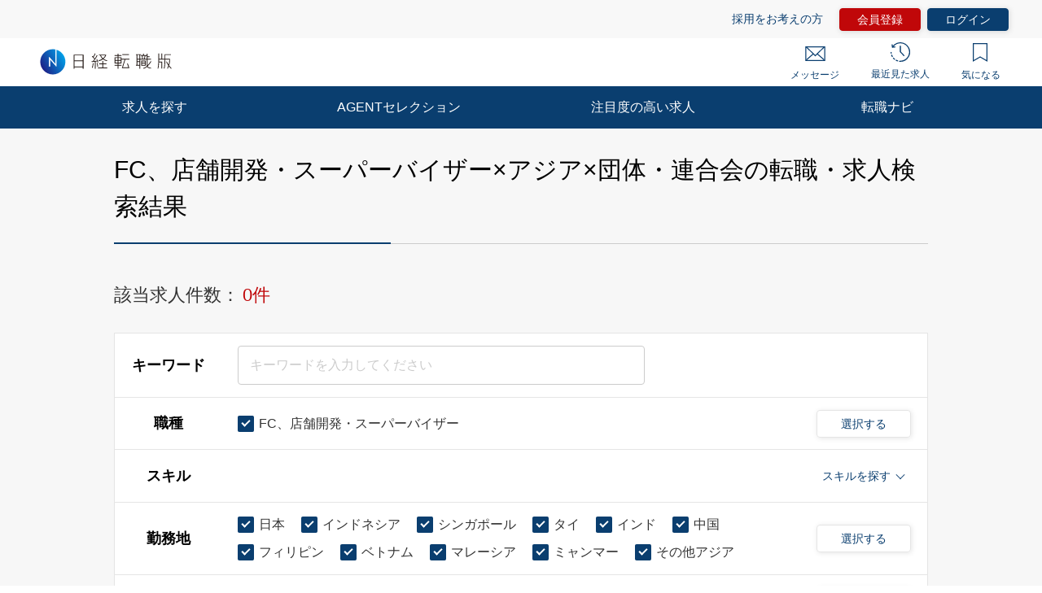

--- FILE ---
content_type: text/html; charset=UTF-8
request_url: https://career.nikkei.com/kyujin/ss_122/ar_11/gm_102/pg1/
body_size: 1831
content:
<!DOCTYPE html>
<html lang="en">
<head>
    <meta charset="utf-8">
    <meta name="viewport" content="width=device-width, initial-scale=1">
    <title></title>
    <style>
        body {
            font-family: "Arial";
        }
    </style>
    <script type="text/javascript">
    window.awsWafCookieDomainList = [];
    window.gokuProps = {
"key":"AQIDAHjcYu/GjX+QlghicBgQ/7bFaQZ+m5FKCMDnO+vTbNg96AFxWoERDa3q4ss9P5shLD5EAAAAfjB8BgkqhkiG9w0BBwagbzBtAgEAMGgGCSqGSIb3DQEHATAeBglghkgBZQMEAS4wEQQMzUzFG58WDsdIR2lvAgEQgDuwpqjubzaTL2xmCiV9Y804ocUXFau6EyVm/6kOhSLK9WP6DABKulzynVWrgotrJ77nOeB0lhZnLNlfvQ==",
          "iv":"CgAFMgaNfAAAAGAz",
          "context":"jVH+7Fi/i5ElvI9weho8C3mxoOEfQLu+stl2xA7Rn55GpY5/dyOqCRAkPHYt/vyvqC7niHJ4aJBhglPfiwotGQYrM5TtNJD9wiVp06M3A7qWOKsOHlUQGnK81H0iFojB/SZhn1+A6mWoiR+E/6Rnt3kXjbP4orS8SlLjyjuW1207XgPQ5zO+lbu7jRDIKlihM98fKq6H22CanhXDyveRCVzQkSBxSzzLW0KpILE7letOSokGReQlAGEe2xIXIfAbJ8X2vUQ6Ck+1qA2OiB8C0lKyPw1ZnjKAaaHX6yFMJ6rWp7m2dvdGhBdZT+EB8/Yj2zBoOBMNw/93FRVO4USCzTZ8jrbOgOsQZk0SAWFpoiw3scCQXG44dgDgA0HJAjT64eu8G02YH3zJ9FNBIeVlO0IkDvl1klef"
};
    </script>
    <script src="https://f239079a9893.ce4ee5aa.ap-northeast-1.token.awswaf.com/f239079a9893/981d30007e8f/5cdc1ef62f72/challenge.js"></script>
</head>
<body>
    <div id="challenge-container"></div>
    <script type="text/javascript">
        AwsWafIntegration.saveReferrer();
        AwsWafIntegration.checkForceRefresh().then((forceRefresh) => {
            if (forceRefresh) {
                AwsWafIntegration.forceRefreshToken().then(() => {
                    window.location.reload(true);
                });
            } else {
                AwsWafIntegration.getToken().then(() => {
                    window.location.reload(true);
                });
            }
        });
    </script>
    <noscript>
        <h1>JavaScript is disabled</h1>
        In order to continue, we need to verify that you're not a robot.
        This requires JavaScript. Enable JavaScript and then reload the page.
    </noscript>
</body>
</html>